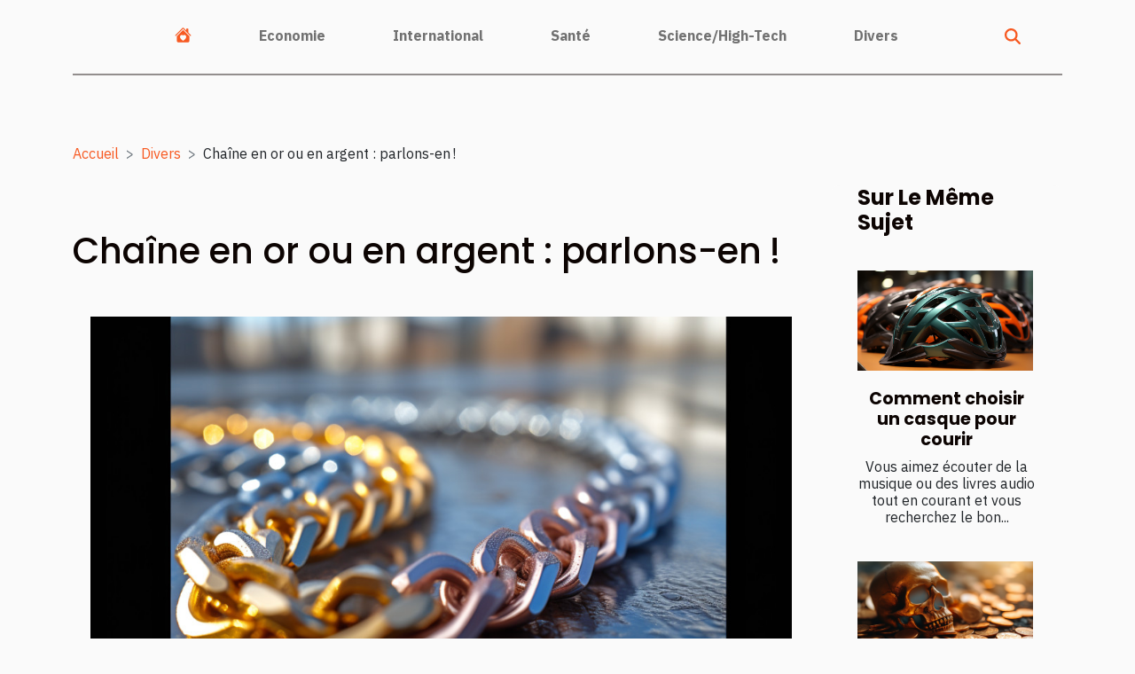

--- FILE ---
content_type: text/html; charset=UTF-8
request_url: https://www.lartdelapenseenegative-lefilm.com/chaine-en-or-ou-en-argent-parlons-en
body_size: 9662
content:
<!DOCTYPE html>
    <html lang="fr">
<head>
    <meta charset="utf-8">
    <title>Chaîne en or ou en argent : parlons-en !</title>
<meta name="description" content="">

<meta name="robots" content="index,follow" />
<link rel="icon" type="image/png" href="/favicon.png" />
    <meta name="viewport" content="width=device-width, initial-scale=1">
    <link rel="stylesheet" href="/css/style2.css">
</head>
<body>
    <header>
    <div class="container-fluid d-flex justify-content-center">
        <nav class="navbar container navbar-expand-xl m-0 pt-3 pb-3">
            <div class="container-fluid">
                <button class="navbar-toggler" type="button" data-bs-toggle="collapse" data-bs-target="#navbarSupportedContent" aria-controls="navbarSupportedContent" aria-expanded="false" aria-label="Toggle navigation">
                    <svg xmlns="http://www.w3.org/2000/svg" fill="currentColor" class="bi bi-list" viewBox="0 0 16 16">
                        <path fill-rule="evenodd" d="M2.5 12a.5.5 0 0 1 .5-.5h10a.5.5 0 0 1 0 1H3a.5.5 0 0 1-.5-.5m0-4a.5.5 0 0 1 .5-.5h10a.5.5 0 0 1 0 1H3a.5.5 0 0 1-.5-.5m0-4a.5.5 0 0 1 .5-.5h10a.5.5 0 0 1 0 1H3a.5.5 0 0 1-.5-.5"></path>
                    </svg>
                </button>
                <div class="collapse navbar-collapse" id="navbarSupportedContent">
                    <ul class="navbar-nav">
                                    <li class="nav-item"><a href="/" class="nav-link"><i></i></a></li>
                                                    <li class="nav-item">
    <a href="/economie" class="nav-link">Economie</a>
    </li>
                                    <li class="nav-item">
    <a href="/international" class="nav-link">International</a>
    </li>
                                    <li class="nav-item">
    <a href="/sante" class="nav-link">Santé</a>
    </li>
                                    <li class="nav-item">
    <a href="/sciencehigh-tech" class="nav-link">Science/High-Tech</a>
    </li>
                                    <li class="nav-item">
    <a href="/divers" class="nav-link">Divers</a>
    </li>
                            </ul>
                    <form class="d-flex" role="search" method="get" action="/search">
    <input type="search" class="form-control"  name="q" placeholder="Rechercher" aria-label="Rechercher"  pattern=".*\S.*" required>
    <button type="submit" class="btn">
        <svg xmlns="http://www.w3.org/2000/svg" width="18px" height="18px" fill="currentColor" viewBox="0 0 512 512">
                    <path d="M416 208c0 45.9-14.9 88.3-40 122.7L502.6 457.4c12.5 12.5 12.5 32.8 0 45.3s-32.8 12.5-45.3 0L330.7 376c-34.4 25.2-76.8 40-122.7 40C93.1 416 0 322.9 0 208S93.1 0 208 0S416 93.1 416 208zM208 352a144 144 0 1 0 0-288 144 144 0 1 0 0 288z"/>
                </svg>
    </button>
</form>
                </div>
            </div>
        </nav>
    </div>
</header>
<div class="container">
        <nav aria-label="breadcrumb"
               style="--bs-breadcrumb-divider: '&gt;';" >
            <ol class="breadcrumb">
                <li class="breadcrumb-item"><a href="/">Accueil</a></li>
                                    <li class="breadcrumb-item  active ">
                        <a href="/divers" title="Divers">Divers</a>                    </li>
                                <li class="breadcrumb-item">
                    Chaîne en or ou en argent : parlons-en !                </li>
            </ol>
        </nav>
    </div>
<div class="container-fluid">
    <main class="container sidebar-minimal mt-2">
        <div class="row">
            <div class="col-lg-9 order-1 order-lg-2 col-12 main">

                                    <h1>
                        Chaîne en or ou en argent : parlons-en !                    </h1>
                
                    <img class="img-fluid" src="/images/chaine-en-or-ou-en-argent-parlons-en.jpeg" alt="Chaîne en or ou en argent : parlons-en !">                                <article class="container main" ><div><p>La chaîne en or ou en argent est un très joli métal. Il permet de confectionner des boucles d’oreilles, des bagues, des bracelets dans tous les styles. Mais malgré ces divers bijoux qui proviennent de ces deux jolis métaux, les femmes se retrouvent pour la plupart dans l’embarras du choix et ne savent pas quoi choisir. Vous n’aviez plus à vous en faire le présent article vous présente quoi choisir sur son vêtement après être habillé.</p>
<h2 id="anchor_0">Faut-il choisir sa chaîne en fonction de la couleur de ses cheveux ou en fonction de sa peau ?</h2>
<p>On a coutume de conseiller de <a href="https://www.actubeaute.com/chaines-en-or-ou-en-argent-determiner-sa-preference/">choisir une chaine en or ou en argent</a> en fonction de sa carnation et de sa couleur de cheveux. En effet, la couleur grise argentée est considérée comme une couleur froide. Par contre le jaune de l’or est à ranger du côté des couleurs chaudes. Par contre le jaune de l’or est à ranger du côté des couleurs chaudes. En clair, l’or blanc et l’argent sont met plus les femmes et les hommes en valeur. Les chevelures rousses et les teints pâles peuvent aussi être associés avec de l’or jaune et de l’or rose.</p>
<h2 id="anchor_1">faut-il fait le choix en fonction de sa tenue ?</h2>
<p>Comme pour les vêtements, le choix est souvent fait en fonction de l’occasion ou de l’événement qui vous est présenté. Pour tous les jours, une tenue au style décontracté s’associe à des bijoux fantaisie, des bagues et des bracelets en argent. En effet pour une soirée, on a tendance à s’orienter sur une tenue plus sophistiquée. Avec une robe noire par exemple, des bijoux en or ressortiront parfaitement. En d’autres termes, si vous recherchez des bijoux pour un mariage, l’or est aussi souvent recommandé. Les alliances sont ainsi le plus souvent choisies en or jaune, or blanc. À titre illustratif, à l’occasion d’un anniversaire ou d’un événement important, comme une remise de diplôme ou un baptême.</p><div></article>            </div>
            <aside class="col-lg-3 order-2 order-lg-2 col-12 aside-right">
                <div class="list-flat-img">
                    <h2>Sur le même sujet</h2>                            <section>

                    <figure><a href="/comment-choisir-un-casque-pour-courir" title="Comment choisir un casque pour courir"><img class="d-block w-100" src="/images/comment-choisir-un-casque-pour-courir.jpeg" alt="Comment choisir un casque pour courir"></a></figure>                    
                    <div>
                        <h3><a href="/comment-choisir-un-casque-pour-courir" title="Comment choisir un casque pour courir">Comment choisir un casque pour courir</a></h3>                        <div>Vous aimez écouter de la musique ou des livres audio tout en courant et vous recherchez le bon...</div>                    </div>
                </section>
                            <section>

                    <figure><a href="/bien-faire-le-choix-de-son-assurance-deces-les-criteres-de-selection" title="Bien faire le choix de son assurance décès : les critères de sélection"><img class="d-block w-100" src="/images/bien-faire-le-choix-de-son-assurance-deces-les-criteres-de-selection.jpg" alt="Bien faire le choix de son assurance décès : les critères de sélection"></a></figure>                    
                    <div>
                        <h3><a href="/bien-faire-le-choix-de-son-assurance-deces-les-criteres-de-selection" title="Bien faire le choix de son assurance décès : les critères de sélection">Bien faire le choix de son assurance décès : les critères de sélection</a></h3>                        <div>Quand on parle de l’assurance décès, c’est l’une des formules de prise en charge pour que votre...</div>                    </div>
                </section>
                            <section>

                    <figure><a href="/pourquoi-acheter-un-compte-lol-lvl-30" title="Pourquoi acheter un compte lol lvl 30 ?"><img class="d-block w-100" src="/images/pourquoi-acheter-un-compte-lol-lvl-30.jpeg" alt="Pourquoi acheter un compte lol lvl 30 ?"></a></figure>                    
                    <div>
                        <h3><a href="/pourquoi-acheter-un-compte-lol-lvl-30" title="Pourquoi acheter un compte lol lvl 30 ?">Pourquoi acheter un compte lol lvl 30 ?</a></h3>                        <div>League of Legends, ou LoL, est un jeu en ligne très populaire, joué par des millions de joueurs à...</div>                    </div>
                </section>
                            <section>

                    <figure><a href="/bien-choisir-la-rampe-de-levage-adequat" title="Bien choisir la rampe de levage adéquat"><img class="d-block w-100" src="/images/bien-choisir-la-rampe-de-levage-adequat.jpg" alt="Bien choisir la rampe de levage adéquat"></a></figure>                    
                    <div>
                        <h3><a href="/bien-choisir-la-rampe-de-levage-adequat" title="Bien choisir la rampe de levage adéquat">Bien choisir la rampe de levage adéquat</a></h3>                        <div>Tout bon mécanicien choisit toujours les meilleurs outils pour travailler. La réparation d’une...</div>                    </div>
                </section>
                                    </div>
            </aside>
        </div>
        <section class="column-2">

        <div class="container">
            <h2>Similaire</h2>            <div class="row">
                                    <div class="col-12 col-md-6 col-lg-6">
                        <figure><a href="/pourquoi-le-sac-ceinture-a-poches-est-il-devenu-le-nouvel-equipement-phare" title="Pourquoi le sac ceinture à poches est-il devenu le nouvel équipement phare ?"><img class="img-fluid" src="/images/A-2025-03-07-T145205-356.jpg" alt="Pourquoi le sac ceinture à poches est-il devenu le nouvel équipement phare ?"></a></figure><figcaption>Pourquoi le sac ceinture à poches est-il devenu le nouvel équipement phare ?</figcaption>                        <div>
                            <h3><a href="/pourquoi-le-sac-ceinture-a-poches-est-il-devenu-le-nouvel-equipement-phare" title="Pourquoi le sac ceinture à poches est-il devenu le nouvel équipement phare ?">Pourquoi le sac ceinture à poches est-il devenu le nouvel équipement phare ?</a></h3>                        </div>
                                                <time datetime="2025-03-07 14:56:06">Vendredi 07/03/2025 14h</time>
                        <div>Le sac ceinture à poches fait partie de ces accessoires qui allient style et praticité, devenant rapidement un indispensable pour les personnes actives. Fini les sacs encombrants ou les poches trop petites pour contenir l’essentiel. Avec son design ergonomique et son confort optimisé, ce nouvel...</div>                                            </div>

                                                        <div class="col-12 col-md-6 col-lg-6">
                        <figure><a href="/comment-les-tentes-gonflables-peuvent-transformer-vos-evenements" title="Comment les tentes gonflables peuvent transformer vos événements"><img class="img-fluid" src="/images/comment-les-tentes-gonflables-peuvent-transformer-vos-evenements.jpg" alt="Comment les tentes gonflables peuvent transformer vos événements"></a></figure><figcaption>Comment les tentes gonflables peuvent transformer vos événements</figcaption>                        <div>
                            <h3><a href="/comment-les-tentes-gonflables-peuvent-transformer-vos-evenements" title="Comment les tentes gonflables peuvent transformer vos événements">Comment les tentes gonflables peuvent transformer vos événements</a></h3>                        </div>
                                                <time datetime="2025-02-02 00:28:04">Dimanche 02/02/2025 0h</time>
                        <div>
L'innovation dans l'organisation d'événements prend une tournure résolument moderne avec l'arrivée des tentes gonflables. Ces structures éphémères, à la fois pratiques et esthétiques, promettent de révolutionner la manière dont nous concevons les espaces événementiels. Cet exposé explore la...</div>                                            </div>

                                </div>
            <div class="row">
                                                    <div class="col-12 col-md-6 col-lg-6">
                        <figure><a href="/comment-augmenter-ses-chances-de-gagner-dans-les-concours-en-ligne" title="Comment augmenter ses chances de gagner dans les concours en ligne"><img class="img-fluid" src="/images/comment-augmenter-ses-chances-de-gagner-dans-les-concours-en-ligne.jpeg" alt="Comment augmenter ses chances de gagner dans les concours en ligne"></a></figure><figcaption>Comment augmenter ses chances de gagner dans les concours en ligne</figcaption>                        <div>
                            <h3><a href="/comment-augmenter-ses-chances-de-gagner-dans-les-concours-en-ligne" title="Comment augmenter ses chances de gagner dans les concours en ligne">Comment augmenter ses chances de gagner dans les concours en ligne</a></h3>                        </div>
                                                <time datetime="2025-01-08 00:34:03">Mercredi 08/01/2025 0h</time>
                        <div>
Participer à des concours en ligne peut être exaltant, offrant la promesse de récompenses alléchantes avec peu d'effort. Pourtant, avec le nombre croissant de participants, il est impératif de connaître les astuces pour se démarquer et maximiser ses chances de succès. Cet écrit dévoile des...</div>                                            </div>

                                                        <div class="col-12 col-md-6 col-lg-6">
                        <figure><a href="/laissez-vous-enivrer-par-les-parfums-orientaux-dachifa" title="Laissez-vous enivrer par les parfums orientaux d’Achifa !"><img class="img-fluid" src="/images/images-articles-externe-1000-x-571-px-44.jpeg" alt="Laissez-vous enivrer par les parfums orientaux d’Achifa !"></a></figure><figcaption>Laissez-vous enivrer par les parfums orientaux d’Achifa !</figcaption>                        <div>
                            <h3><a href="/laissez-vous-enivrer-par-les-parfums-orientaux-dachifa" title="Laissez-vous enivrer par les parfums orientaux d’Achifa !">Laissez-vous enivrer par les parfums orientaux d’Achifa !</a></h3>                        </div>
                                                <time datetime="2024-12-24 14:38:03">Mardi 24/12/2024 14h</time>
                        <div>Les parfums ont ce pouvoir magique de nous transporter ailleurs en un instant. Une simple note de musc, une touche d&rsquo;ambre, et voil&agrave; que l&rsquo;on imagine des paysages lointains, des march&eacute;s anim&eacute;s ou encore des jardins luxuriants baign&eacute;s de soleil. Si vous...</div>                                            </div>

                                </div>
            <div class="row">
                                                    <div class="col-12 col-md-6 col-lg-6">
                        <figure><a href="/comment-choisir-le-bon-service-de-plomberie-durgence" title="Comment choisir le bon service de plomberie d&#039;urgence"><img class="img-fluid" src="/images/comment-choisir-le-bon-service-de-plomberie-durgence.jpg" alt="Comment choisir le bon service de plomberie d&#039;urgence"></a></figure><figcaption>Comment choisir le bon service de plomberie d'urgence</figcaption>                        <div>
                            <h3><a href="/comment-choisir-le-bon-service-de-plomberie-durgence" title="Comment choisir le bon service de plomberie d&#039;urgence">Comment choisir le bon service de plomberie d'urgence</a></h3>                        </div>
                                                <time datetime="2024-11-30 09:42:04">Samedi 30/11/2024 9h</time>
                        <div>
Face aux situations imprévues de plomberie, il est fondamental de savoir choisir le bon service d'intervention d'urgence pour éviter l'aggravation des problèmes. Cet écrit se propose de guider les lecteurs à travers les critères de sélection d'un service de plomberie d'urgence fiable et efficace....</div>                                            </div>

                                                        <div class="col-12 col-md-6 col-lg-6">
                        <figure><a href="/techniques-cles-pour-photographier-larchitecture-efficacement" title="Techniques clés pour photographier l&#039;architecture efficacement"><img class="img-fluid" src="/images/techniques-cles-pour-photographier-larchitecture-efficacement.jpeg" alt="Techniques clés pour photographier l&#039;architecture efficacement"></a></figure><figcaption>Techniques clés pour photographier l'architecture efficacement</figcaption>                        <div>
                            <h3><a href="/techniques-cles-pour-photographier-larchitecture-efficacement" title="Techniques clés pour photographier l&#039;architecture efficacement">Techniques clés pour photographier l'architecture efficacement</a></h3>                        </div>
                                                <time datetime="2024-08-07 15:54:04">Mercredi 07/08/2024 15h</time>
                        <div>
La photographie d'architecture est un art qui requiert un œil aiguisé et une compréhension approfondie de l'espace et de la forme. À travers cet texte, découvrez des techniques pour saisir l'essence même des structures architecturales et leur accorder la majesté qu'elles méritent. Plongez avec...</div>                                            </div>

                                </div>
            <div class="row">
                                                    <div class="col-12 col-md-6 col-lg-6">
                        <figure><a href="/techniques-creatives-fusionner-le-tricot-et-le-crochet-dans-vos-projets" title="Techniques créatives : fusionner le tricot et le crochet dans vos projets"><img class="img-fluid" src="/images/techniques-creatives-fusionner-le-tricot-et-le-crochet-dans-vos-projets.jpeg" alt="Techniques créatives : fusionner le tricot et le crochet dans vos projets"></a></figure><figcaption>Techniques créatives : fusionner le tricot et le crochet dans vos projets</figcaption>                        <div>
                            <h3><a href="/techniques-creatives-fusionner-le-tricot-et-le-crochet-dans-vos-projets" title="Techniques créatives : fusionner le tricot et le crochet dans vos projets">Techniques créatives : fusionner le tricot et le crochet dans vos projets</a></h3>                        </div>
                                                <time datetime="2024-07-27 23:54:03">Samedi 27/07/2024 23h</time>
                        <div>
L'art du fil ne cesse d'évoluer, invitant les passionnés à explorer de nouvelles frontières créatives. La fusion du tricot et du crochet ouvre un monde de textures, de motifs et de techniques, offrant une dimension supplémentaire à vos créations textiles. Plongez dans cet univers où deux mondes...</div>                                            </div>

                                                        <div class="col-12 col-md-6 col-lg-6">
                        <figure><a href="/comment-choisir-la-lampe-de-chevet-ideale-pour-creer-une-ambiance-relaxante-dans-votre-chambre" title="Comment choisir la lampe de chevet idéale pour créer une ambiance relaxante dans votre chambre"><img class="img-fluid" src="/images/comment-choisir-la-lampe-de-chevet-ideale-pour-creer-une-ambiance-relaxante-dans-votre-chambre.jpg" alt="Comment choisir la lampe de chevet idéale pour créer une ambiance relaxante dans votre chambre"></a></figure><figcaption>Comment choisir la lampe de chevet idéale pour créer une ambiance relaxante dans votre chambre</figcaption>                        <div>
                            <h3><a href="/comment-choisir-la-lampe-de-chevet-ideale-pour-creer-une-ambiance-relaxante-dans-votre-chambre" title="Comment choisir la lampe de chevet idéale pour créer une ambiance relaxante dans votre chambre">Comment choisir la lampe de chevet idéale pour créer une ambiance relaxante dans votre chambre</a></h3>                        </div>
                                                <time datetime="2024-06-01 01:30:27">Samedi 01/06/2024 1h</time>
                        <div>
L'éclairage d'une chambre à coucher joue un rôle primordial dans la création d'une atmosphère propice au repos et à la détente. La lampe de chevet, en particulier, est un élément incontournable qui allie fonctionnalité et esthétique. Bien choisir sa lampe de chevet peut transformer l'expérience...</div>                                            </div>

                                </div>
            <div class="row">
                                                    <div class="col-12 col-md-6 col-lg-6">
                        <figure><a href="/comment-transformer-une-entreprise-individuelle-en-sas-etapes-et-considerations-legales" title="Comment transformer une entreprise individuelle en SAS : étapes et considérations légales"><img class="img-fluid" src="/images/comment-transformer-une-entreprise-individuelle-en-sas-etapes-et-considerations-legales.jpg" alt="Comment transformer une entreprise individuelle en SAS : étapes et considérations légales"></a></figure><figcaption>Comment transformer une entreprise individuelle en SAS : étapes et considérations légales</figcaption>                        <div>
                            <h3><a href="/comment-transformer-une-entreprise-individuelle-en-sas-etapes-et-considerations-legales" title="Comment transformer une entreprise individuelle en SAS : étapes et considérations légales">Comment transformer une entreprise individuelle en SAS : étapes et considérations légales</a></h3>                        </div>
                                                <time datetime="2023-12-04 01:40:03">Lundi 04/12/2023 1h</time>
                        <div>
Au cœur des dynamiques entrepreneuriales, la transformation d'une entreprise individuelle en Société par Actions Simplifiée (SAS) marque une étape décisive. Elle signifie souvent l'ambition de croissance et la volonté d'adapter la structure juridique de son activité aux réalités économiques...</div>                                            </div>

                                                        <div class="col-12 col-md-6 col-lg-6">
                        <figure><a href="/la-borne-de-recharge-connectee-comment-ca-fonctionne" title="La borne de recharge connectée : comment ça fonctionne ?"><img class="img-fluid" src="/images/la-borne-de-recharge-connectee-comment-ca-fonctionne.jpeg" alt="La borne de recharge connectée : comment ça fonctionne ?"></a></figure><figcaption>La borne de recharge connectée : comment ça fonctionne ?</figcaption>                        <div>
                            <h3><a href="/la-borne-de-recharge-connectee-comment-ca-fonctionne" title="La borne de recharge connectée : comment ça fonctionne ?">La borne de recharge connectée : comment ça fonctionne ?</a></h3>                        </div>
                                                <time datetime="2023-11-14 08:18:01">Mardi 14/11/2023 8h</time>
                        <div>La mobilité électrique est en vogue depuis quelques années déjà et plusieurs personnes optent pour l’installation de bornes de recharge électrique dans leur domicile. Mais, une nouvelle forme de ce dispositif a fait son apparition et s’impose sur le marché : la borne de recharge connectée. Cette...</div>                                            </div>

                                </div>
            <div class="row">
                                                    <div class="col-12 col-md-6 col-lg-6">
                        <figure><a href="/rumeur-de-quoi-souffre-nagui-fam" title="Rumeur : de quoi souffre Nagui Fam ?"><img class="img-fluid" src="/images/rumeur-de-quoi-souffre-nagui-fam.jpeg" alt="Rumeur : de quoi souffre Nagui Fam ?"></a></figure><figcaption>Rumeur : de quoi souffre Nagui Fam ?</figcaption>                        <div>
                            <h3><a href="/rumeur-de-quoi-souffre-nagui-fam" title="Rumeur : de quoi souffre Nagui Fam ?">Rumeur : de quoi souffre Nagui Fam ?</a></h3>                        </div>
                                                <time datetime="2023-11-06 21:01:37">Lundi 06/11/2023 21h</time>
                        <div>Après avoir contracté la covid 19, Nagui Fam serait-il atteint d’une maladie incurable ? D’après la rumeur, Nagui serait sur le chemin de son décès. Lisez cet article afin de mieux appréhender la situation actuelle de Nagui Fam.
Qui est le personnage de Nagui ?
Nagui Fam, plus connu sous le nom de...</div>                                            </div>

                                                        <div class="col-12 col-md-6 col-lg-6">
                        <figure><a href="/diagnostic-automobile-comment-fair" title="Diagnostic automobile : comment faire ?"><img class="img-fluid" src="/images/diagnostic-automobile-comment-faire.jpeg" alt="Diagnostic automobile : comment faire ?"></a></figure><figcaption>Diagnostic automobile : comment faire ?</figcaption>                        <div>
                            <h3><a href="/diagnostic-automobile-comment-fair" title="Diagnostic automobile : comment faire ?">Diagnostic automobile : comment faire ?</a></h3>                        </div>
                                                <time datetime="2023-11-06 21:01:35">Lundi 06/11/2023 21h</time>
                        <div>Avant de vous mettre en route avec votre véhicule, il est important de vérifier si celui-ci est en parfait état. Une mission qui est simple aujourd’hui à réaliser contrairement au passé où il faut solliciter l’expertise d’un professionnel du domaine qui viendra toucher votre moteur ainsi que...</div>                                            </div>

                                </div>
            <div class="row">
                                                    <div class="col-12 col-md-6 col-lg-6">
                        <figure><a href="/que-faut-il-donner-a-une-future-maman" title="Que faut-il donner à une future maman ?"><img class="img-fluid" src="/images/que-faut-il-donner-a-une-future-maman.jpg" alt="Que faut-il donner à une future maman ?"></a></figure><figcaption>Que faut-il donner à une future maman ?</figcaption>                        <div>
                            <h3><a href="/que-faut-il-donner-a-une-future-maman" title="Que faut-il donner à une future maman ?">Que faut-il donner à une future maman ?</a></h3>                        </div>
                                                <time datetime="2023-11-06 21:01:32">Lundi 06/11/2023 21h</time>
                        <div>La femme enceinte est une personne dont les sentiments varient d’un moment à un autre. C’est la raison pour laquelle il est souvent difficile de lui offrir un cadeau qui lui fera plaisir. Si votre désir le plus ardent est d’offrir un cadeau à une future maman et vous n’avez aucune idée de ce que...</div>                                            </div>

                                                        <div class="col-12 col-md-6 col-lg-6">
                        <figure><a href="/comment-decorer-une-table-danniversaire-dun-enfant" title="Comment décorer une table d’anniversaire d’un enfant ?"><img class="img-fluid" src="/images/comment-decorer-une-table-danniversaire-dun-enfant.jpg" alt="Comment décorer une table d’anniversaire d’un enfant ?"></a></figure><figcaption>Comment décorer une table d’anniversaire d’un enfant ?</figcaption>                        <div>
                            <h3><a href="/comment-decorer-une-table-danniversaire-dun-enfant" title="Comment décorer une table d’anniversaire d’un enfant ?">Comment décorer une table d’anniversaire d’un enfant ?</a></h3>                        </div>
                                                <time datetime="2023-11-06 21:01:26">Lundi 06/11/2023 21h</time>
                        <div>Aucun moment de votre vie ne peut être comparé à celui de votre anniversaire. C’est pour cette raison qu’il est important de prendre en compte tout ce qui compte dans la mise en œuvre de l’anniversaire de votre petit enfant. Car il n’est pas facile de s’occuper de tous les besoins à la fois. Il...</div>                                            </div>

                                </div>
            <div class="row">
                                                    <div class="col-12 col-md-6 col-lg-6">
                        <figure><a href="/fontaine-a-eau-comment-la-securis" title="Fontaine à eau : comment la sécurisée ?"><img class="img-fluid" src="/images/fontaine-a-eau-comment-la-securisee.jpg" alt="Fontaine à eau : comment la sécurisée ?"></a></figure><figcaption>Fontaine à eau : comment la sécurisée ?</figcaption>                        <div>
                            <h3><a href="/fontaine-a-eau-comment-la-securis" title="Fontaine à eau : comment la sécurisée ?">Fontaine à eau : comment la sécurisée ?</a></h3>                        </div>
                                                <time datetime="2023-11-06 21:01:23">Lundi 06/11/2023 21h</time>
                        <div>Pour se désaltérer au sein des entreprises et fini avec les bidons d’eau encombrante, beaucoup de promoteurs ont préféré installer les fontaines à eau qui abondent aujourd’hui le marché grâce à leur utilité incontournable. Cependant, elle nécessite d’être sécurisée pour maintenir son bon...</div>                                            </div>

                                                        <div class="col-12 col-md-6 col-lg-6">
                        <figure><a href="/que-savoir-de-komerco-agency" title="Que savoir d’e-komerco agency ?"><img class="img-fluid" src="/images/que-savoir-de-komerco-agency.jpeg" alt="Que savoir d’e-komerco agency ?"></a></figure><figcaption>Que savoir d’e-komerco agency ?</figcaption>                        <div>
                            <h3><a href="/que-savoir-de-komerco-agency" title="Que savoir d’e-komerco agency ?">Que savoir d’e-komerco agency ?</a></h3>                        </div>
                                                <time datetime="2023-11-06 21:01:20">Lundi 06/11/2023 21h</time>
                        <div>E-komerco agency est une agence de développement en, prestashop qui offre divers services. En effet, cette agence regorge de grand professionnel qui pourra aider toutes personnes qui le désirent dans n’importe quel domaine de développement web. Vous désirez bénéficier des services de cette agence,...</div>                                            </div>

                                </div>
            <div class="row">
                                                    <div class="col-12 col-md-6 col-lg-6">
                        <figure><a href="/quels-sont-les-differents-types-de-revetements-pour-une-piscin" title="Quels sont les différents types de revêtements pour une piscine ?"><img class="img-fluid" src="/images/quels-sont-les-differents-types-de-revetements-pour-une-piscine.jpeg" alt="Quels sont les différents types de revêtements pour une piscine ?"></a></figure><figcaption>Quels sont les différents types de revêtements pour une piscine ?</figcaption>                        <div>
                            <h3><a href="/quels-sont-les-differents-types-de-revetements-pour-une-piscin" title="Quels sont les différents types de revêtements pour une piscine ?">Quels sont les différents types de revêtements pour une piscine ?</a></h3>                        </div>
                                                <time datetime="2023-11-06 21:01:09">Lundi 06/11/2023 21h</time>
                        <div>Avoir une piscine dans votre demeure est une très bonne chose. Mais, il est souvent difficile de choisir le revêtement de cette dernière. Puisqu’il existe plusieurs types de revêtements. Quels sont donc les différents types de revêtements de piscine ? Pour avoir la réponse à cette question, il...</div>                                            </div>

                                                        <div class="col-12 col-md-6 col-lg-6">
                        <figure><a href="/la-scpi-quest-ce-que-cest" title="La SCPI : qu’est-ce que c’est ?"><img class="img-fluid" src="/images/la-scpi-quest-ce-que-cest.jpeg" alt="La SCPI : qu’est-ce que c’est ?"></a></figure><figcaption>La SCPI : qu’est-ce que c’est ?</figcaption>                        <div>
                            <h3><a href="/la-scpi-quest-ce-que-cest" title="La SCPI : qu’est-ce que c’est ?">La SCPI : qu’est-ce que c’est ?</a></h3>                        </div>
                                                <time datetime="2023-11-06 21:01:08">Lundi 06/11/2023 21h</time>
                        <div>La SCPI, avez-vous déjà entendu parler de cela ? D’aucuns vous diront qu’il s’agit d’une société civile qui s’occupe de plusieurs tâches dans l’immobilier. Quelle que soit l’information que vous avez eue, nous vous apportons les informations nécessaires sur le sujet dans cet article.
La SCPI : que...</div>                                            </div>

                                </div>
            <div class="row">
                                                    <div class="col-12 col-md-6 col-lg-6">
                        <figure><a href="/quelles-sont-les-races-de-chiens-les-plus-populaires-au-mond" title="Quelles sont les races de chiens les plus populaires au monde ?"><img class="img-fluid" src="/images/quelles-sont-les-races-de-chiens-les-plus-populaires-au-monde.jpeg" alt="Quelles sont les races de chiens les plus populaires au monde ?"></a></figure><figcaption>Quelles sont les races de chiens les plus populaires au monde ?</figcaption>                        <div>
                            <h3><a href="/quelles-sont-les-races-de-chiens-les-plus-populaires-au-mond" title="Quelles sont les races de chiens les plus populaires au monde ?">Quelles sont les races de chiens les plus populaires au monde ?</a></h3>                        </div>
                                                <time datetime="2023-11-06 21:01:07">Lundi 06/11/2023 21h</time>
                        <div>De nos jours, l’adoption d’un animal de compagnie est devenue une tendance. La majorité des habitations possède un chat et surtout un chien qui est l’animal le plus adopté. Étant donné que ce dernier est disponible en plusieurs races, chacun en choisit celle qui lui semble la plus compatible avec...</div>                                            </div>

                                                        <div class="col-12 col-md-6 col-lg-6">
                        <figure><a href="/quelles-sont-les-tresses-qui-font-rajeunir" title="Quelles sont les tresses qui font rajeunir ?"><img class="img-fluid" src="/images/quelles-sont-les-tresses-qui-font-rajeunir.jpg" alt="Quelles sont les tresses qui font rajeunir ?"></a></figure><figcaption>Quelles sont les tresses qui font rajeunir ?</figcaption>                        <div>
                            <h3><a href="/quelles-sont-les-tresses-qui-font-rajeunir" title="Quelles sont les tresses qui font rajeunir ?">Quelles sont les tresses qui font rajeunir ?</a></h3>                        </div>
                                                <time datetime="2023-11-06 21:01:07">Lundi 06/11/2023 21h</time>
                        <div>Nombreuses sont les femmes adultes qui souhaitent rajeunir dans leur peau. Mais c’est très simple à réaliser ! Il vous suffit de changer de coiffure et vous paraîtrez plus jeune. Toutefois, toutes les tresses ne vous donneront pas cet effet. Lisez donc cet article pour savoir les tresses qui...</div>                                            </div>

                                </div>
            <div class="row">
                                                    <div class="col-12 col-md-6 col-lg-6">
                        <figure><a href="/demenager-a-neuchatel-a-quoi-sy-attendr" title="Déménager à Neuchâtel : à quoi s’y attendre ?"><img class="img-fluid" src="/images/demenager-a-neuchatel-a-quoi-sy-attendre.jpg" alt="Déménager à Neuchâtel : à quoi s’y attendre ?"></a></figure><figcaption>Déménager à Neuchâtel : à quoi s’y attendre ?</figcaption>                        <div>
                            <h3><a href="/demenager-a-neuchatel-a-quoi-sy-attendr" title="Déménager à Neuchâtel : à quoi s’y attendre ?">Déménager à Neuchâtel : à quoi s’y attendre ?</a></h3>                        </div>
                                                <time datetime="2023-11-06 21:01:06">Lundi 06/11/2023 21h</time>
                        <div>Neuchâtel, situé en Suisse, est une cité touristique. Si vous planifiez y vivre, il est recommandé de faire appel à un déménageur professionnel. Il s’agit d’un moyen économique qui vous fera aussi gagner du temps. Vous pouvez tout préparer et bénéficierez d’une prestation de qualité sans le...</div>                                            </div>

                                                        <div class="col-12 col-md-6 col-lg-6">
                        <figure><a href="/assurance-sante-et-mutuelle-sante-laquelle-choisir" title="Assurance santé et Mutuelle santé : Laquelle choisir ?"><img class="img-fluid" src="/images/assurance-sante-et-mutuelle-sante-laquelle-choisir.jpg" alt="Assurance santé et Mutuelle santé : Laquelle choisir ?"></a></figure><figcaption>Assurance santé et Mutuelle santé : Laquelle choisir ?</figcaption>                        <div>
                            <h3><a href="/assurance-sante-et-mutuelle-sante-laquelle-choisir" title="Assurance santé et Mutuelle santé : Laquelle choisir ?">Assurance santé et Mutuelle santé : Laquelle choisir ?</a></h3>                        </div>
                                                <time datetime="2023-11-06 21:01:06">Lundi 06/11/2023 21h</time>
                        <div>La santé ne s’achète pas et demeure une lutte quotidienne pour tous. Pour mieux suivre ses soins ou des traitements sanitaires avec des coûts moins élevés ou encore bénéficier d’une protection sociale, deux choix s’opèrent souvent. Soit vous vous souscrivez à une assurance santé soit à une...</div>                                            </div>

                                </div>
            <div class="row">
                                                    <div class="col-12 col-md-6 col-lg-6">
                        <figure><a href="/sur-quels-criteres-choisir-son-assurance-retrait" title="Sur quels critères choisir son assurance retraite ?"><img class="img-fluid" src="/images/sur-quels-criteres-choisir-son-assurance-retraite.jpg" alt="Sur quels critères choisir son assurance retraite ?"></a></figure><figcaption>Sur quels critères choisir son assurance retraite ?</figcaption>                        <div>
                            <h3><a href="/sur-quels-criteres-choisir-son-assurance-retrait" title="Sur quels critères choisir son assurance retraite ?">Sur quels critères choisir son assurance retraite ?</a></h3>                        </div>
                                                <time datetime="2023-11-06 21:01:06">Lundi 06/11/2023 21h</time>
                        <div>La retraite est une étape de la vie où il est nécessaire de se reposer et vivre convenablement des efforts que l’on aurait fournis en jeunesse. Cependant lorsque l’on est un travailleur, il est important de souscrire à une assurance retraite pour pouvoir bien mener sa retraite. Vous désirez...</div>                                            </div>

                                                        <div class="col-12 col-md-6 col-lg-6">
                        <figure><a href="/location-avec-un-petit-budget-comment-en-trouver-pour-sa-premiere-foise280af" title="Location avec un petit budget : comment en trouver pour sa première fois ?"><img class="img-fluid" src="/images/location-avec-un-petit-budget-comment-en-trouver-pour-sa-premiere-fois.jpeg" alt="Location avec un petit budget : comment en trouver pour sa première fois ?"></a></figure><figcaption>Location avec un petit budget : comment en trouver pour sa première fois ?</figcaption>                        <div>
                            <h3><a href="/location-avec-un-petit-budget-comment-en-trouver-pour-sa-premiere-foise280af" title="Location avec un petit budget : comment en trouver pour sa première fois ?">Location avec un petit budget : comment en trouver pour sa première fois ?</a></h3>                        </div>
                                                <time datetime="2023-11-06 21:01:03">Lundi 06/11/2023 21h</time>
                        <div>Il est possible de trouver un appartement à louer quand on a un budget moins lourd. Il suffit de franchir les étapes suivantes : définir ses réels besoins, utiliser internet pour comparer plusieurs offres de logement et faire des recherches de manière physique. Pour mieux comprendre ces étapes,...</div>                                            </div>

                                </div>
            <div class="row">
                                                    <div class="col-12 col-md-6 col-lg-6">
                        <figure><a href="/une-horde-de-pronostiqueurs-lequel-suivr" title="Une horde de pronostiqueurs : lequel suivre ?"><img class="img-fluid" src="/images/une-horde-de-pronostiqueurs-lequel-suivre.jpeg" alt="Une horde de pronostiqueurs : lequel suivre ?"></a></figure><figcaption>Une horde de pronostiqueurs : lequel suivre ?</figcaption>                        <div>
                            <h3><a href="/une-horde-de-pronostiqueurs-lequel-suivr" title="Une horde de pronostiqueurs : lequel suivre ?">Une horde de pronostiqueurs : lequel suivre ?</a></h3>                        </div>
                                                <time datetime="2023-11-06 21:01:02">Lundi 06/11/2023 21h</time>
                        <div>Dans tous les domaines d’activités, il y a toujours des faux et des vrais. C’est le cas avec les pronostiqueurs fiables ainsi que des arnaqueurs. Dans ce même rang, il existe des pronostiqueurs gratuits qui ne se présentent mauvais pendant que les payants ne sont pas aussi crédibles. Pour...</div>                                            </div>

                                        <div class="col-12 col-md-6 col-lg-6 empty"></div>
                                            </div>
        </div>
        
    </section>
                    </main>
</div>
<footer>
    <div class="container-fluid">
        <div class="container">
            <div class="row">
                <div class="col-12 col-lg-4">
                    <div class="row">
                        <section>
            <div>
                <h3><a href="/economie" title="Economie">Economie</a></h3>                            </div>
        </section>
            <section>
            <div>
                <h3><a href="/international" title="International">International</a></h3>                            </div>
        </section>
            <section>
            <div>
                <h3><a href="/sante" title="Santé">Santé</a></h3>                            </div>
        </section>
            <section>
            <div>
                <h3><a href="/sciencehigh-tech" title="Science/High-Tech">Science/High-Tech</a></h3>                            </div>
        </section>
            <section>
            <div>
                <h3><a href="/divers" title="Divers">Divers</a></h3>                            </div>
        </section>
                            </div>
                                    </div>
                <div class="col-12 col-lg-4">
                    <form class="d-flex" role="search" method="get" action="/search">
    <input type="search" class="form-control"  name="q" placeholder="Rechercher" aria-label="Rechercher"  pattern=".*\S.*" required>
    <button type="submit" class="btn">
        <svg xmlns="http://www.w3.org/2000/svg" width="18px" height="18px" fill="currentColor" viewBox="0 0 512 512">
                    <path d="M416 208c0 45.9-14.9 88.3-40 122.7L502.6 457.4c12.5 12.5 12.5 32.8 0 45.3s-32.8 12.5-45.3 0L330.7 376c-34.4 25.2-76.8 40-122.7 40C93.1 416 0 322.9 0 208S93.1 0 208 0S416 93.1 416 208zM208 352a144 144 0 1 0 0-288 144 144 0 1 0 0 288z"/>
                </svg>
    </button>
</form>
                </div>
            </div>
        </div>
    </div>
    <div class="container-fluid">
        <div class="row">
            www.lartdelapenseenegative-lefilm.com
   
    </div>
    </div>
</footer>

    <script src="https://cdn.jsdelivr.net/npm/bootstrap@5.0.2/dist/js/bootstrap.bundle.min.js" integrity="sha384-MrcW6ZMFYlzcLA8Nl+NtUVF0sA7MsXsP1UyJoMp4YLEuNSfAP+JcXn/tWtIaxVXM" crossorigin="anonymous"></script>
    </body>
</html>
